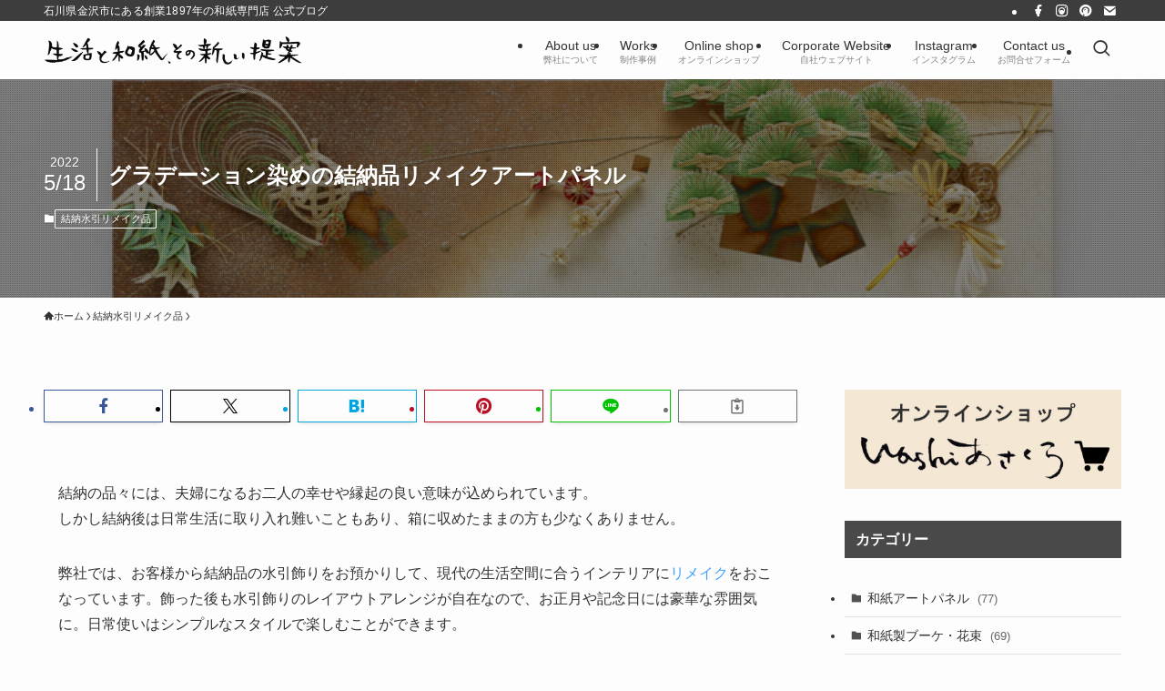

--- FILE ---
content_type: text/html; charset=utf-8
request_url: https://www.google.com/recaptcha/api2/anchor?ar=1&k=6LdrcvMjAAAAAOwynk6NyqotYI0BNpluhkelt8nm&co=aHR0cHM6Ly93YXNoaS1hcnQuanA6NDQz&hl=ja&v=PoyoqOPhxBO7pBk68S4YbpHZ&size=normal&anchor-ms=20000&execute-ms=30000&cb=lsphse8sq3nm
body_size: 49475
content:
<!DOCTYPE HTML><html dir="ltr" lang="ja"><head><meta http-equiv="Content-Type" content="text/html; charset=UTF-8">
<meta http-equiv="X-UA-Compatible" content="IE=edge">
<title>reCAPTCHA</title>
<style type="text/css">
/* cyrillic-ext */
@font-face {
  font-family: 'Roboto';
  font-style: normal;
  font-weight: 400;
  font-stretch: 100%;
  src: url(//fonts.gstatic.com/s/roboto/v48/KFO7CnqEu92Fr1ME7kSn66aGLdTylUAMa3GUBHMdazTgWw.woff2) format('woff2');
  unicode-range: U+0460-052F, U+1C80-1C8A, U+20B4, U+2DE0-2DFF, U+A640-A69F, U+FE2E-FE2F;
}
/* cyrillic */
@font-face {
  font-family: 'Roboto';
  font-style: normal;
  font-weight: 400;
  font-stretch: 100%;
  src: url(//fonts.gstatic.com/s/roboto/v48/KFO7CnqEu92Fr1ME7kSn66aGLdTylUAMa3iUBHMdazTgWw.woff2) format('woff2');
  unicode-range: U+0301, U+0400-045F, U+0490-0491, U+04B0-04B1, U+2116;
}
/* greek-ext */
@font-face {
  font-family: 'Roboto';
  font-style: normal;
  font-weight: 400;
  font-stretch: 100%;
  src: url(//fonts.gstatic.com/s/roboto/v48/KFO7CnqEu92Fr1ME7kSn66aGLdTylUAMa3CUBHMdazTgWw.woff2) format('woff2');
  unicode-range: U+1F00-1FFF;
}
/* greek */
@font-face {
  font-family: 'Roboto';
  font-style: normal;
  font-weight: 400;
  font-stretch: 100%;
  src: url(//fonts.gstatic.com/s/roboto/v48/KFO7CnqEu92Fr1ME7kSn66aGLdTylUAMa3-UBHMdazTgWw.woff2) format('woff2');
  unicode-range: U+0370-0377, U+037A-037F, U+0384-038A, U+038C, U+038E-03A1, U+03A3-03FF;
}
/* math */
@font-face {
  font-family: 'Roboto';
  font-style: normal;
  font-weight: 400;
  font-stretch: 100%;
  src: url(//fonts.gstatic.com/s/roboto/v48/KFO7CnqEu92Fr1ME7kSn66aGLdTylUAMawCUBHMdazTgWw.woff2) format('woff2');
  unicode-range: U+0302-0303, U+0305, U+0307-0308, U+0310, U+0312, U+0315, U+031A, U+0326-0327, U+032C, U+032F-0330, U+0332-0333, U+0338, U+033A, U+0346, U+034D, U+0391-03A1, U+03A3-03A9, U+03B1-03C9, U+03D1, U+03D5-03D6, U+03F0-03F1, U+03F4-03F5, U+2016-2017, U+2034-2038, U+203C, U+2040, U+2043, U+2047, U+2050, U+2057, U+205F, U+2070-2071, U+2074-208E, U+2090-209C, U+20D0-20DC, U+20E1, U+20E5-20EF, U+2100-2112, U+2114-2115, U+2117-2121, U+2123-214F, U+2190, U+2192, U+2194-21AE, U+21B0-21E5, U+21F1-21F2, U+21F4-2211, U+2213-2214, U+2216-22FF, U+2308-230B, U+2310, U+2319, U+231C-2321, U+2336-237A, U+237C, U+2395, U+239B-23B7, U+23D0, U+23DC-23E1, U+2474-2475, U+25AF, U+25B3, U+25B7, U+25BD, U+25C1, U+25CA, U+25CC, U+25FB, U+266D-266F, U+27C0-27FF, U+2900-2AFF, U+2B0E-2B11, U+2B30-2B4C, U+2BFE, U+3030, U+FF5B, U+FF5D, U+1D400-1D7FF, U+1EE00-1EEFF;
}
/* symbols */
@font-face {
  font-family: 'Roboto';
  font-style: normal;
  font-weight: 400;
  font-stretch: 100%;
  src: url(//fonts.gstatic.com/s/roboto/v48/KFO7CnqEu92Fr1ME7kSn66aGLdTylUAMaxKUBHMdazTgWw.woff2) format('woff2');
  unicode-range: U+0001-000C, U+000E-001F, U+007F-009F, U+20DD-20E0, U+20E2-20E4, U+2150-218F, U+2190, U+2192, U+2194-2199, U+21AF, U+21E6-21F0, U+21F3, U+2218-2219, U+2299, U+22C4-22C6, U+2300-243F, U+2440-244A, U+2460-24FF, U+25A0-27BF, U+2800-28FF, U+2921-2922, U+2981, U+29BF, U+29EB, U+2B00-2BFF, U+4DC0-4DFF, U+FFF9-FFFB, U+10140-1018E, U+10190-1019C, U+101A0, U+101D0-101FD, U+102E0-102FB, U+10E60-10E7E, U+1D2C0-1D2D3, U+1D2E0-1D37F, U+1F000-1F0FF, U+1F100-1F1AD, U+1F1E6-1F1FF, U+1F30D-1F30F, U+1F315, U+1F31C, U+1F31E, U+1F320-1F32C, U+1F336, U+1F378, U+1F37D, U+1F382, U+1F393-1F39F, U+1F3A7-1F3A8, U+1F3AC-1F3AF, U+1F3C2, U+1F3C4-1F3C6, U+1F3CA-1F3CE, U+1F3D4-1F3E0, U+1F3ED, U+1F3F1-1F3F3, U+1F3F5-1F3F7, U+1F408, U+1F415, U+1F41F, U+1F426, U+1F43F, U+1F441-1F442, U+1F444, U+1F446-1F449, U+1F44C-1F44E, U+1F453, U+1F46A, U+1F47D, U+1F4A3, U+1F4B0, U+1F4B3, U+1F4B9, U+1F4BB, U+1F4BF, U+1F4C8-1F4CB, U+1F4D6, U+1F4DA, U+1F4DF, U+1F4E3-1F4E6, U+1F4EA-1F4ED, U+1F4F7, U+1F4F9-1F4FB, U+1F4FD-1F4FE, U+1F503, U+1F507-1F50B, U+1F50D, U+1F512-1F513, U+1F53E-1F54A, U+1F54F-1F5FA, U+1F610, U+1F650-1F67F, U+1F687, U+1F68D, U+1F691, U+1F694, U+1F698, U+1F6AD, U+1F6B2, U+1F6B9-1F6BA, U+1F6BC, U+1F6C6-1F6CF, U+1F6D3-1F6D7, U+1F6E0-1F6EA, U+1F6F0-1F6F3, U+1F6F7-1F6FC, U+1F700-1F7FF, U+1F800-1F80B, U+1F810-1F847, U+1F850-1F859, U+1F860-1F887, U+1F890-1F8AD, U+1F8B0-1F8BB, U+1F8C0-1F8C1, U+1F900-1F90B, U+1F93B, U+1F946, U+1F984, U+1F996, U+1F9E9, U+1FA00-1FA6F, U+1FA70-1FA7C, U+1FA80-1FA89, U+1FA8F-1FAC6, U+1FACE-1FADC, U+1FADF-1FAE9, U+1FAF0-1FAF8, U+1FB00-1FBFF;
}
/* vietnamese */
@font-face {
  font-family: 'Roboto';
  font-style: normal;
  font-weight: 400;
  font-stretch: 100%;
  src: url(//fonts.gstatic.com/s/roboto/v48/KFO7CnqEu92Fr1ME7kSn66aGLdTylUAMa3OUBHMdazTgWw.woff2) format('woff2');
  unicode-range: U+0102-0103, U+0110-0111, U+0128-0129, U+0168-0169, U+01A0-01A1, U+01AF-01B0, U+0300-0301, U+0303-0304, U+0308-0309, U+0323, U+0329, U+1EA0-1EF9, U+20AB;
}
/* latin-ext */
@font-face {
  font-family: 'Roboto';
  font-style: normal;
  font-weight: 400;
  font-stretch: 100%;
  src: url(//fonts.gstatic.com/s/roboto/v48/KFO7CnqEu92Fr1ME7kSn66aGLdTylUAMa3KUBHMdazTgWw.woff2) format('woff2');
  unicode-range: U+0100-02BA, U+02BD-02C5, U+02C7-02CC, U+02CE-02D7, U+02DD-02FF, U+0304, U+0308, U+0329, U+1D00-1DBF, U+1E00-1E9F, U+1EF2-1EFF, U+2020, U+20A0-20AB, U+20AD-20C0, U+2113, U+2C60-2C7F, U+A720-A7FF;
}
/* latin */
@font-face {
  font-family: 'Roboto';
  font-style: normal;
  font-weight: 400;
  font-stretch: 100%;
  src: url(//fonts.gstatic.com/s/roboto/v48/KFO7CnqEu92Fr1ME7kSn66aGLdTylUAMa3yUBHMdazQ.woff2) format('woff2');
  unicode-range: U+0000-00FF, U+0131, U+0152-0153, U+02BB-02BC, U+02C6, U+02DA, U+02DC, U+0304, U+0308, U+0329, U+2000-206F, U+20AC, U+2122, U+2191, U+2193, U+2212, U+2215, U+FEFF, U+FFFD;
}
/* cyrillic-ext */
@font-face {
  font-family: 'Roboto';
  font-style: normal;
  font-weight: 500;
  font-stretch: 100%;
  src: url(//fonts.gstatic.com/s/roboto/v48/KFO7CnqEu92Fr1ME7kSn66aGLdTylUAMa3GUBHMdazTgWw.woff2) format('woff2');
  unicode-range: U+0460-052F, U+1C80-1C8A, U+20B4, U+2DE0-2DFF, U+A640-A69F, U+FE2E-FE2F;
}
/* cyrillic */
@font-face {
  font-family: 'Roboto';
  font-style: normal;
  font-weight: 500;
  font-stretch: 100%;
  src: url(//fonts.gstatic.com/s/roboto/v48/KFO7CnqEu92Fr1ME7kSn66aGLdTylUAMa3iUBHMdazTgWw.woff2) format('woff2');
  unicode-range: U+0301, U+0400-045F, U+0490-0491, U+04B0-04B1, U+2116;
}
/* greek-ext */
@font-face {
  font-family: 'Roboto';
  font-style: normal;
  font-weight: 500;
  font-stretch: 100%;
  src: url(//fonts.gstatic.com/s/roboto/v48/KFO7CnqEu92Fr1ME7kSn66aGLdTylUAMa3CUBHMdazTgWw.woff2) format('woff2');
  unicode-range: U+1F00-1FFF;
}
/* greek */
@font-face {
  font-family: 'Roboto';
  font-style: normal;
  font-weight: 500;
  font-stretch: 100%;
  src: url(//fonts.gstatic.com/s/roboto/v48/KFO7CnqEu92Fr1ME7kSn66aGLdTylUAMa3-UBHMdazTgWw.woff2) format('woff2');
  unicode-range: U+0370-0377, U+037A-037F, U+0384-038A, U+038C, U+038E-03A1, U+03A3-03FF;
}
/* math */
@font-face {
  font-family: 'Roboto';
  font-style: normal;
  font-weight: 500;
  font-stretch: 100%;
  src: url(//fonts.gstatic.com/s/roboto/v48/KFO7CnqEu92Fr1ME7kSn66aGLdTylUAMawCUBHMdazTgWw.woff2) format('woff2');
  unicode-range: U+0302-0303, U+0305, U+0307-0308, U+0310, U+0312, U+0315, U+031A, U+0326-0327, U+032C, U+032F-0330, U+0332-0333, U+0338, U+033A, U+0346, U+034D, U+0391-03A1, U+03A3-03A9, U+03B1-03C9, U+03D1, U+03D5-03D6, U+03F0-03F1, U+03F4-03F5, U+2016-2017, U+2034-2038, U+203C, U+2040, U+2043, U+2047, U+2050, U+2057, U+205F, U+2070-2071, U+2074-208E, U+2090-209C, U+20D0-20DC, U+20E1, U+20E5-20EF, U+2100-2112, U+2114-2115, U+2117-2121, U+2123-214F, U+2190, U+2192, U+2194-21AE, U+21B0-21E5, U+21F1-21F2, U+21F4-2211, U+2213-2214, U+2216-22FF, U+2308-230B, U+2310, U+2319, U+231C-2321, U+2336-237A, U+237C, U+2395, U+239B-23B7, U+23D0, U+23DC-23E1, U+2474-2475, U+25AF, U+25B3, U+25B7, U+25BD, U+25C1, U+25CA, U+25CC, U+25FB, U+266D-266F, U+27C0-27FF, U+2900-2AFF, U+2B0E-2B11, U+2B30-2B4C, U+2BFE, U+3030, U+FF5B, U+FF5D, U+1D400-1D7FF, U+1EE00-1EEFF;
}
/* symbols */
@font-face {
  font-family: 'Roboto';
  font-style: normal;
  font-weight: 500;
  font-stretch: 100%;
  src: url(//fonts.gstatic.com/s/roboto/v48/KFO7CnqEu92Fr1ME7kSn66aGLdTylUAMaxKUBHMdazTgWw.woff2) format('woff2');
  unicode-range: U+0001-000C, U+000E-001F, U+007F-009F, U+20DD-20E0, U+20E2-20E4, U+2150-218F, U+2190, U+2192, U+2194-2199, U+21AF, U+21E6-21F0, U+21F3, U+2218-2219, U+2299, U+22C4-22C6, U+2300-243F, U+2440-244A, U+2460-24FF, U+25A0-27BF, U+2800-28FF, U+2921-2922, U+2981, U+29BF, U+29EB, U+2B00-2BFF, U+4DC0-4DFF, U+FFF9-FFFB, U+10140-1018E, U+10190-1019C, U+101A0, U+101D0-101FD, U+102E0-102FB, U+10E60-10E7E, U+1D2C0-1D2D3, U+1D2E0-1D37F, U+1F000-1F0FF, U+1F100-1F1AD, U+1F1E6-1F1FF, U+1F30D-1F30F, U+1F315, U+1F31C, U+1F31E, U+1F320-1F32C, U+1F336, U+1F378, U+1F37D, U+1F382, U+1F393-1F39F, U+1F3A7-1F3A8, U+1F3AC-1F3AF, U+1F3C2, U+1F3C4-1F3C6, U+1F3CA-1F3CE, U+1F3D4-1F3E0, U+1F3ED, U+1F3F1-1F3F3, U+1F3F5-1F3F7, U+1F408, U+1F415, U+1F41F, U+1F426, U+1F43F, U+1F441-1F442, U+1F444, U+1F446-1F449, U+1F44C-1F44E, U+1F453, U+1F46A, U+1F47D, U+1F4A3, U+1F4B0, U+1F4B3, U+1F4B9, U+1F4BB, U+1F4BF, U+1F4C8-1F4CB, U+1F4D6, U+1F4DA, U+1F4DF, U+1F4E3-1F4E6, U+1F4EA-1F4ED, U+1F4F7, U+1F4F9-1F4FB, U+1F4FD-1F4FE, U+1F503, U+1F507-1F50B, U+1F50D, U+1F512-1F513, U+1F53E-1F54A, U+1F54F-1F5FA, U+1F610, U+1F650-1F67F, U+1F687, U+1F68D, U+1F691, U+1F694, U+1F698, U+1F6AD, U+1F6B2, U+1F6B9-1F6BA, U+1F6BC, U+1F6C6-1F6CF, U+1F6D3-1F6D7, U+1F6E0-1F6EA, U+1F6F0-1F6F3, U+1F6F7-1F6FC, U+1F700-1F7FF, U+1F800-1F80B, U+1F810-1F847, U+1F850-1F859, U+1F860-1F887, U+1F890-1F8AD, U+1F8B0-1F8BB, U+1F8C0-1F8C1, U+1F900-1F90B, U+1F93B, U+1F946, U+1F984, U+1F996, U+1F9E9, U+1FA00-1FA6F, U+1FA70-1FA7C, U+1FA80-1FA89, U+1FA8F-1FAC6, U+1FACE-1FADC, U+1FADF-1FAE9, U+1FAF0-1FAF8, U+1FB00-1FBFF;
}
/* vietnamese */
@font-face {
  font-family: 'Roboto';
  font-style: normal;
  font-weight: 500;
  font-stretch: 100%;
  src: url(//fonts.gstatic.com/s/roboto/v48/KFO7CnqEu92Fr1ME7kSn66aGLdTylUAMa3OUBHMdazTgWw.woff2) format('woff2');
  unicode-range: U+0102-0103, U+0110-0111, U+0128-0129, U+0168-0169, U+01A0-01A1, U+01AF-01B0, U+0300-0301, U+0303-0304, U+0308-0309, U+0323, U+0329, U+1EA0-1EF9, U+20AB;
}
/* latin-ext */
@font-face {
  font-family: 'Roboto';
  font-style: normal;
  font-weight: 500;
  font-stretch: 100%;
  src: url(//fonts.gstatic.com/s/roboto/v48/KFO7CnqEu92Fr1ME7kSn66aGLdTylUAMa3KUBHMdazTgWw.woff2) format('woff2');
  unicode-range: U+0100-02BA, U+02BD-02C5, U+02C7-02CC, U+02CE-02D7, U+02DD-02FF, U+0304, U+0308, U+0329, U+1D00-1DBF, U+1E00-1E9F, U+1EF2-1EFF, U+2020, U+20A0-20AB, U+20AD-20C0, U+2113, U+2C60-2C7F, U+A720-A7FF;
}
/* latin */
@font-face {
  font-family: 'Roboto';
  font-style: normal;
  font-weight: 500;
  font-stretch: 100%;
  src: url(//fonts.gstatic.com/s/roboto/v48/KFO7CnqEu92Fr1ME7kSn66aGLdTylUAMa3yUBHMdazQ.woff2) format('woff2');
  unicode-range: U+0000-00FF, U+0131, U+0152-0153, U+02BB-02BC, U+02C6, U+02DA, U+02DC, U+0304, U+0308, U+0329, U+2000-206F, U+20AC, U+2122, U+2191, U+2193, U+2212, U+2215, U+FEFF, U+FFFD;
}
/* cyrillic-ext */
@font-face {
  font-family: 'Roboto';
  font-style: normal;
  font-weight: 900;
  font-stretch: 100%;
  src: url(//fonts.gstatic.com/s/roboto/v48/KFO7CnqEu92Fr1ME7kSn66aGLdTylUAMa3GUBHMdazTgWw.woff2) format('woff2');
  unicode-range: U+0460-052F, U+1C80-1C8A, U+20B4, U+2DE0-2DFF, U+A640-A69F, U+FE2E-FE2F;
}
/* cyrillic */
@font-face {
  font-family: 'Roboto';
  font-style: normal;
  font-weight: 900;
  font-stretch: 100%;
  src: url(//fonts.gstatic.com/s/roboto/v48/KFO7CnqEu92Fr1ME7kSn66aGLdTylUAMa3iUBHMdazTgWw.woff2) format('woff2');
  unicode-range: U+0301, U+0400-045F, U+0490-0491, U+04B0-04B1, U+2116;
}
/* greek-ext */
@font-face {
  font-family: 'Roboto';
  font-style: normal;
  font-weight: 900;
  font-stretch: 100%;
  src: url(//fonts.gstatic.com/s/roboto/v48/KFO7CnqEu92Fr1ME7kSn66aGLdTylUAMa3CUBHMdazTgWw.woff2) format('woff2');
  unicode-range: U+1F00-1FFF;
}
/* greek */
@font-face {
  font-family: 'Roboto';
  font-style: normal;
  font-weight: 900;
  font-stretch: 100%;
  src: url(//fonts.gstatic.com/s/roboto/v48/KFO7CnqEu92Fr1ME7kSn66aGLdTylUAMa3-UBHMdazTgWw.woff2) format('woff2');
  unicode-range: U+0370-0377, U+037A-037F, U+0384-038A, U+038C, U+038E-03A1, U+03A3-03FF;
}
/* math */
@font-face {
  font-family: 'Roboto';
  font-style: normal;
  font-weight: 900;
  font-stretch: 100%;
  src: url(//fonts.gstatic.com/s/roboto/v48/KFO7CnqEu92Fr1ME7kSn66aGLdTylUAMawCUBHMdazTgWw.woff2) format('woff2');
  unicode-range: U+0302-0303, U+0305, U+0307-0308, U+0310, U+0312, U+0315, U+031A, U+0326-0327, U+032C, U+032F-0330, U+0332-0333, U+0338, U+033A, U+0346, U+034D, U+0391-03A1, U+03A3-03A9, U+03B1-03C9, U+03D1, U+03D5-03D6, U+03F0-03F1, U+03F4-03F5, U+2016-2017, U+2034-2038, U+203C, U+2040, U+2043, U+2047, U+2050, U+2057, U+205F, U+2070-2071, U+2074-208E, U+2090-209C, U+20D0-20DC, U+20E1, U+20E5-20EF, U+2100-2112, U+2114-2115, U+2117-2121, U+2123-214F, U+2190, U+2192, U+2194-21AE, U+21B0-21E5, U+21F1-21F2, U+21F4-2211, U+2213-2214, U+2216-22FF, U+2308-230B, U+2310, U+2319, U+231C-2321, U+2336-237A, U+237C, U+2395, U+239B-23B7, U+23D0, U+23DC-23E1, U+2474-2475, U+25AF, U+25B3, U+25B7, U+25BD, U+25C1, U+25CA, U+25CC, U+25FB, U+266D-266F, U+27C0-27FF, U+2900-2AFF, U+2B0E-2B11, U+2B30-2B4C, U+2BFE, U+3030, U+FF5B, U+FF5D, U+1D400-1D7FF, U+1EE00-1EEFF;
}
/* symbols */
@font-face {
  font-family: 'Roboto';
  font-style: normal;
  font-weight: 900;
  font-stretch: 100%;
  src: url(//fonts.gstatic.com/s/roboto/v48/KFO7CnqEu92Fr1ME7kSn66aGLdTylUAMaxKUBHMdazTgWw.woff2) format('woff2');
  unicode-range: U+0001-000C, U+000E-001F, U+007F-009F, U+20DD-20E0, U+20E2-20E4, U+2150-218F, U+2190, U+2192, U+2194-2199, U+21AF, U+21E6-21F0, U+21F3, U+2218-2219, U+2299, U+22C4-22C6, U+2300-243F, U+2440-244A, U+2460-24FF, U+25A0-27BF, U+2800-28FF, U+2921-2922, U+2981, U+29BF, U+29EB, U+2B00-2BFF, U+4DC0-4DFF, U+FFF9-FFFB, U+10140-1018E, U+10190-1019C, U+101A0, U+101D0-101FD, U+102E0-102FB, U+10E60-10E7E, U+1D2C0-1D2D3, U+1D2E0-1D37F, U+1F000-1F0FF, U+1F100-1F1AD, U+1F1E6-1F1FF, U+1F30D-1F30F, U+1F315, U+1F31C, U+1F31E, U+1F320-1F32C, U+1F336, U+1F378, U+1F37D, U+1F382, U+1F393-1F39F, U+1F3A7-1F3A8, U+1F3AC-1F3AF, U+1F3C2, U+1F3C4-1F3C6, U+1F3CA-1F3CE, U+1F3D4-1F3E0, U+1F3ED, U+1F3F1-1F3F3, U+1F3F5-1F3F7, U+1F408, U+1F415, U+1F41F, U+1F426, U+1F43F, U+1F441-1F442, U+1F444, U+1F446-1F449, U+1F44C-1F44E, U+1F453, U+1F46A, U+1F47D, U+1F4A3, U+1F4B0, U+1F4B3, U+1F4B9, U+1F4BB, U+1F4BF, U+1F4C8-1F4CB, U+1F4D6, U+1F4DA, U+1F4DF, U+1F4E3-1F4E6, U+1F4EA-1F4ED, U+1F4F7, U+1F4F9-1F4FB, U+1F4FD-1F4FE, U+1F503, U+1F507-1F50B, U+1F50D, U+1F512-1F513, U+1F53E-1F54A, U+1F54F-1F5FA, U+1F610, U+1F650-1F67F, U+1F687, U+1F68D, U+1F691, U+1F694, U+1F698, U+1F6AD, U+1F6B2, U+1F6B9-1F6BA, U+1F6BC, U+1F6C6-1F6CF, U+1F6D3-1F6D7, U+1F6E0-1F6EA, U+1F6F0-1F6F3, U+1F6F7-1F6FC, U+1F700-1F7FF, U+1F800-1F80B, U+1F810-1F847, U+1F850-1F859, U+1F860-1F887, U+1F890-1F8AD, U+1F8B0-1F8BB, U+1F8C0-1F8C1, U+1F900-1F90B, U+1F93B, U+1F946, U+1F984, U+1F996, U+1F9E9, U+1FA00-1FA6F, U+1FA70-1FA7C, U+1FA80-1FA89, U+1FA8F-1FAC6, U+1FACE-1FADC, U+1FADF-1FAE9, U+1FAF0-1FAF8, U+1FB00-1FBFF;
}
/* vietnamese */
@font-face {
  font-family: 'Roboto';
  font-style: normal;
  font-weight: 900;
  font-stretch: 100%;
  src: url(//fonts.gstatic.com/s/roboto/v48/KFO7CnqEu92Fr1ME7kSn66aGLdTylUAMa3OUBHMdazTgWw.woff2) format('woff2');
  unicode-range: U+0102-0103, U+0110-0111, U+0128-0129, U+0168-0169, U+01A0-01A1, U+01AF-01B0, U+0300-0301, U+0303-0304, U+0308-0309, U+0323, U+0329, U+1EA0-1EF9, U+20AB;
}
/* latin-ext */
@font-face {
  font-family: 'Roboto';
  font-style: normal;
  font-weight: 900;
  font-stretch: 100%;
  src: url(//fonts.gstatic.com/s/roboto/v48/KFO7CnqEu92Fr1ME7kSn66aGLdTylUAMa3KUBHMdazTgWw.woff2) format('woff2');
  unicode-range: U+0100-02BA, U+02BD-02C5, U+02C7-02CC, U+02CE-02D7, U+02DD-02FF, U+0304, U+0308, U+0329, U+1D00-1DBF, U+1E00-1E9F, U+1EF2-1EFF, U+2020, U+20A0-20AB, U+20AD-20C0, U+2113, U+2C60-2C7F, U+A720-A7FF;
}
/* latin */
@font-face {
  font-family: 'Roboto';
  font-style: normal;
  font-weight: 900;
  font-stretch: 100%;
  src: url(//fonts.gstatic.com/s/roboto/v48/KFO7CnqEu92Fr1ME7kSn66aGLdTylUAMa3yUBHMdazQ.woff2) format('woff2');
  unicode-range: U+0000-00FF, U+0131, U+0152-0153, U+02BB-02BC, U+02C6, U+02DA, U+02DC, U+0304, U+0308, U+0329, U+2000-206F, U+20AC, U+2122, U+2191, U+2193, U+2212, U+2215, U+FEFF, U+FFFD;
}

</style>
<link rel="stylesheet" type="text/css" href="https://www.gstatic.com/recaptcha/releases/PoyoqOPhxBO7pBk68S4YbpHZ/styles__ltr.css">
<script nonce="29wvzVJUTV4qYoEq94eSHw" type="text/javascript">window['__recaptcha_api'] = 'https://www.google.com/recaptcha/api2/';</script>
<script type="text/javascript" src="https://www.gstatic.com/recaptcha/releases/PoyoqOPhxBO7pBk68S4YbpHZ/recaptcha__ja.js" nonce="29wvzVJUTV4qYoEq94eSHw">
      
    </script></head>
<body><div id="rc-anchor-alert" class="rc-anchor-alert"></div>
<input type="hidden" id="recaptcha-token" value="[base64]">
<script type="text/javascript" nonce="29wvzVJUTV4qYoEq94eSHw">
      recaptcha.anchor.Main.init("[\x22ainput\x22,[\x22bgdata\x22,\x22\x22,\[base64]/[base64]/UltIKytdPWE6KGE8MjA0OD9SW0grK109YT4+NnwxOTI6KChhJjY0NTEyKT09NTUyOTYmJnErMTxoLmxlbmd0aCYmKGguY2hhckNvZGVBdChxKzEpJjY0NTEyKT09NTYzMjA/[base64]/MjU1OlI/[base64]/[base64]/[base64]/[base64]/[base64]/[base64]/[base64]/[base64]/[base64]/[base64]\x22,\[base64]\x22,\[base64]/DlMKRLHAPw5fCnsOUw5kOXg9dUFXClTJBw4TCnMKPbmzClnV/FwrDtWzDkMKdMSVYKVjDp1Bsw7w0wrzCmsONwpjDuWTDrcK8JMOnw7TCtyA/wr/CkF7DuVAeaEnDsS9VwrMWLcOdw70gw6VGwqgtw6s4w65GKMKzw7waw7LDkyUzMRLCi8KWdMOSPcOPw6kZJcO7aj/Cv1UUwrfCjjvDllZ9wqcVw58VDCAdEwzDpzTDmsOYEsO6QxfDn8Kyw5VjDhJIw7PCtsKfRSzDqxlgw7rDqMKywovCgsKSfcKTc3p5WQZhwrgcwrJtw7RpwobCnEjDo1nDsghtw4/[base64]/CownDjsO1HTbDkX9Tw6bCog7DtDvDocOpKWbDjWbCiMOuYms5wokMw704TMOgU3x+w4nCvFzCtMKvPHTCtH/CgRNywpzClm/Co8OVw53ChhJpfMKefcKCw5JMYMKZw6c5ecK6woHCnylUUwYXLl/DkDhOwpQ7TXcwUTMRw54Owp/Dgk9KDcOrRj3DpQjCi3rDg8KnV8Kaw453AhsuwpErfnkTVMOZf0Y0wrfDgQV9wpdHYsKVFAcGCcOow5HDpMOOwrfDqsO4UsOzwrotRcK+w7vDkMKxwrHDtWwlfDDDhhcEwrXCuHnDjBoCwpoLGsOKwpvDtcOqw6LCpcO3IVfDigcVw4/DkMOEAcOAw5I2w57DqV7DpgvDqF7CqXVuS8O3Yi7DvwhFw7/[base64]/DiMORwp/CssOfGX/Cm8KmwoPCkWXDikDDjcOecQYgdsKEwppww6LDmmvDqcOeIcKHeSXDkmzDqsK5O8OtBHBRw4AbWsKSwrspMMORXREgwoPCvMOhwplkwoImdVDDi3sZwo7CkMKxwpXDvsKuwoF7RjjCnMK6BUgOwrvCl8KQLDAVNMOVw4DCnCnDpsO9dkEqwpLClMKGFcOkV37DnsORw4/Dv8Kuw5LDolZLw49OaDxrw6lgfm8QOVPDhcObFXnCtkHDnFXDpsOpLWHCoMKNIx3Ci3fCpFF+PcKQw7fCk1PCq2YJKXbDmHnDmcKpwpUCLhclbcOJcMKnwq3DpsOFeirDrDTDscOUG8OmwpvDqcKfW0TDtFjDowdBwp/CncOELMOGSwJ4UUvCl8KbF8OxAcKiC1LCgcKudsOjWz3DrH/Dn8OXKMKIwp5rwqHCvsO7w5HDhgo8BHHDnUcQwoXDqMOkY8KFwqHDhS7Cl8K4w6/DtcKpL2/CjsOLP1hhw5wILmLCkcOiw4/[base64]/DhsKcw6bCgsKaVMKJw7XDnsK/[base64]/DgMOgw6HCrnfCiMKaRsKrfsKSwqlnwrcHw7rDnB7ClnTCgcKJw79IfmFbLMKjwrrDsmTDlcKyIjvDl2sQwrPCmsO/[base64]/DkTgeXMK5wp0aw6tsH8KUwpc8QsKaw5HCi19sNA7CrjgfQV9mw4TCilvCvMKfw6vDl1cOH8KvbSTCjn7DqSTDpC/Dmz3Dv8KJw6fDmCFZwoI5McOqwo/CjFbCscOeQsOKw4rDqQQWTHTDocOwwpnDvWcmHlHDrcKPV8K0w7Nsw5nDlMKtAAjCjzvCo0XDu8KDwrLDpFczUMOKEMOPD8KBw5AKwpzCizXDlcOkw5U/VMKES8K4R8K8d8KXw6Jfw4F0wp51X8K9wo7DssKAw7F6wqvDoMOdw4UBwowAwpMiw4zClVkTwpoUw4nDr8KWwoPChz7CsWDCrg7DgUDCrMOKwoXDtMK6wppaOgYRK3dEa1/CrgDDjMOUw6PDjMKFW8Klw4NHHwDCum0BYiPDhXBIZcO4McKKIjzCiHHCryXCnGjDqxXCuMO3JzxqwrfDhMOpIH3ChcK1acO1wrFnwrnDicOiwqvCsMOcw6/Dv8OlGsK6WmPDmMK1Zlo4w4PDiQfCiMKDAsOlwqFXwq/[base64]/DrcOFGMOgAcKxwqHCmcK9aHBMNgDClFbCo8KPSMOgasKPBhfDsMKPGsKoZcK5BcK4wr/[base64]/Dt8KkKsO2w6d3XsKPZGERwr1iw4RkPMKBBMKRfcOGRF5KwpfCocOmYkAKQUxUHHhXamjDr3MpJMOmesO4wonDs8K6Yj5LfsOHHT4CbsKTw7nDiihPwoNxVhTCsGtadTvDr8OFw4PCpsKLPA3CnlJ7OD7CrnjDmsKcY23DmFEdwq/Cq8KCw6DDmD7DuUcmw77CksOawoxmw7nDm8O4IsOCKMKMwp/CssOUNTUsAhrDnMOjA8OSw5cvPcKXe0XDtMOjFcKCAhbDhGTCqMOcw7rCk0/CjcKxFsONw7vCpWMICSnCsXAbwozDrsKhTcOFR8K5EMKrwqTDm17Ck8O4wpfCjsK0I09fw4vCpcOiwqTCjV4MY8O3wqvCkT1Rw6bDicKfw6DDn8OBwoPDnMOgQ8OpwqXCjzbDqljDkDgHw5NewqLCqR0fwrfDqcOQw7bDjwgQLTkiXcOsFMKqFsOKRcK9CBNzwod/w6M2wp9nNlbDlRw/HMKPJcK4w7YzwqnCq8KXZlDDphEiw5tHwpPCllNiwq5gwqxFOUbDkgZCJ1p3wojDm8OHD8KQMlbDrcKMwrNPw7/DsMOGBMKMwrR1w5gWIm0Vw5d8FU3DvyrCuDzCl1/DqyLDlRBqw6fCgzTDuMOCw7fCtyXCrsO/Mgd3wqZyw4wnwrfDtMOefxdlwp4cwqlec8KyW8OWXcOtfENoUcOobTbDlsOMTsKqagZmwpDDnsOUwpvDvMK9Q2oDw5hNBxrDt3TDqMOWDcKRwp/Dmy7DvcKXw6p4w5oZwolgwoFgw6vCoglRw4MxdRBUwofDpcKKw6XCusK9wrzDk8KHwpo3aX9mYcKDw60xQBFpWBRjNXrDtMKNwpQCIMK5w5EQRMKbRUHCvh7Dt8KtwprDuUEkw7rCvRJUO8KXw5bClHIgGMOHJ1jDnMKow5vDr8KXNMO/e8OswoXCvQHDrTlICDHCrsKYNcKtwqrCohfClMOlw4hrw4DCjWDCmlfCtMOvecO3w7EWQ8KRw4jDnMOVwpFXw6zDiTXClhxuFzsrCiQtQcOjXkXCoRjDsMOQwp7DicOlw7UOw7fDqQRhwqFEwqHDgcKldhkfOsKkPsO0UsORw7vDvcOCw73Cm1/CkRE/MMOjFcKkd8KfE8K1w6/DvXUOwpzDkWF7wqE2w68iw73DrMKyw7rDr2HCrUXDvsO/[base64]/DnkHClXt8Ol0yGMOCw5NSIsK2HjTDu8OpwpDDqMOpYsOWesKLwp/DvTzCh8OsW2sOw4PDmT/DvsK3M8OePMOmw47DqsODP8KMw6bCgcOJNsOQwrfCm8KcwqLChcOZZQtPw5LDjyTDusK9w4JYcsKBw4xPIMO7OcOHThbClMKxGMK2RsKswpgIGMOVwpHChDElw48pXWwMNMO8eQ7CjmUXB8O7SsOJw7jDgxbDgUvDlXlDw7/[base64]/JMO0wrvDmCdMw77Co8O6cjg5IMKjWMOswpPCosOwaULCtsKDwp4wwoNzexjCt8KWbw/CiFRiw7jCvsKvdcKbwrDCnGQew4fDqsKhBMOaN8Owwp80M0bCkwgQX0hcwofCqCQFE8KYw6fCrAPDo8O+woEfFybClm/CgsO5wpBDMVtpwpJgTGXCoDnCm8OLaA44wqTDoTojQhskTVogZzXDtxlJw6k/w5JtA8KHw7BYdcOFZMKPwqFJw7R0USV6w5LDm2Z8w69cXsOhw58hw5rDuHrDpG4fV8KuwoFuwrRjA8Kyw6XDqnXDhjTDpcKYw4HDjnlURRdCwrXDiSg7w6/ChDLCjE/DkGsHwqNSWcKWw5sHwr9aw7wmOsKcw4jChsKyw59ZcGrCjcOvBwM7A8KZfcO5MkXDjsOFMMOJKnBzcsKyHT/CvcO9w5/[base64]/DsRN3w73CkR9Hw5rCncKvWQppBAnDnGfDiDAVQhljw7VGwrIkCsOFw6zCg8KDd1EMwqtxRQjCscOpwqp2wotkwp3CoV7ChsKrAzjCiSR+d8OYeBrCmiRAfMKJw7c3FTpOBcO5wqQSfcKnI8OoQycHVw3ChMOBZcOrVH/ClcKAETjCmyjCrRYnwrPDmk1cEcO8wp/DvyMaOm4aw4/DgcOMPRU8M8O7EMKIw7zDvHPDkMONaMOSw410wpTCocK+w6nCogfDl3nCpMOxw4/ColDCmWHCqMKww6IGw41PwpZnXT02w63DtMKXw48MwpvCisKUVMOswoRUC8Oaw70PPHDCvWUiw7ZHw7Eww5Q+wp7ClcO2PWPDtVTDuw/ChS3DmMOBwqLCqMOLWMO0I8OOenZYw5kow77CtWDDgMOpFcO7w7t+w6zDnQ5JCz/DlhvCjCQowojDuip+JxHDvsKCck5Jw6ZfRsOaAW3Cnmd8dsOtwokPw7nDu8KCcxrDlMKlw45GDcOAYl/DmB86wrxEw555JUYfw6TDlsOxwo8nPD08CB3ClsOnLcOxZMKgw7NVK3pcwpxbwqvCmFl9wrfDiMKebsKLLcKMBsOaWXzChzdqc0jCv8KzwolbQcOnw6bDlsOiZV3CmXvDq8OYCMO+wpUxw4HDscO/wq/DtsOMYMOHwrPDonQFTMKMworCncO4b3TCiUJ6BMO+FjFZw5LDgMKTRHrDpCk8d8OPw7ktaXB2WCvDk8K8w49tQcO5DVzCsCLDsMKlw41ZwqwlwpvDpVzCsU4rw6XCu8KzwqcUUsKMTsOwLinCtcKDYFQRwqB+IVdjQ0/ChsOnwqQmalQEEMKtw7XCq1LDicKZw6x/w4sZw7TDi8KXGEw0RsKwEDvCoy3DtsOPw6p+GmbCtcOZb1PDpcKzw442w6lVwqtLGH/DksOCL8OXe8KEeDR3wr/[base64]/wq8HYsKlw5nCksOlwpsJwovDtsK8dC5Cwrt1dcKwIn9nwrF7w4LDuHoDaXPCpWrCj8K3w7pQXcO5wp03wqNYw4XDlMOeJ09awqvCmEc8VcKSGcKMMcKuwpvCpHIqfcK8wo/CscO+B1RRw53DssOWwphFaMKUw4TCsD4DaHvDvR3DlsOHw5MWw7nDnMKCwpnDnhbDqBjCiyXDosO8woRJw4lHXMKewoxFTSI0a8KlJm5rJMKHwpBuw5XCgw7DnV/Dk2rDgcKFwo7CuiDDl8KCwqfDnkTDnMO1w5PCu34Sw7cHw5slw7EscFoxOsKxwrA1w77DucK9w6zDq8KjPATCp8KyOyIuAsOqf8KFVMKSw6F2KMK7woQRID/[base64]/[base64]/DjsOowqE+wqzCjAQEMRdUwqfCjXMuLghpAhPCksODw7U/wpQ8wpcuHMOUOcOgwoRewq8vWCLDvcOmw79tw4bCtgs/[base64]/DlsO7W3InwozDnsKcCF/[base64]/Ct8KDwpZxw58XasK+wrHDvMO5LcKMQsO5w7HDk0Mmw6hTVDlswpI2wpwswpkoDAI+wqrCtgY5VMKqwqdow4rDkTXCsTFPU0LDhEnCusO5wr1twqHCjRLDvcOfwpfClsOOSnwDw7PChMOaU8Ohw6XDhhDCiVHDkMKWwpHDmMKJNkLDgE3CmE/DqsKKBsO5Un5DZXc8wqXCgzlqw47Ds8KPY8OOw6LDmBB6w4B1I8KmwrQiPi0KIwjCoGbCtX5uXsOJw6lnacO0woQwQxfCk3ZWw6vDqsKOPcK3fsK/EMOHwr/Cr8KYw6NXwr5ObMOyc0fDhkxvw7bDmj/DtT4Lw4MCL8KtwpJnwp7DvsOnwqAAThgRwrfCnMODbi/[base64]/w4zCjsKXHkPCtsKow6Y3w77CkMK5LsOVUF/DvH3DnCXDo1PCtwLDuXtLwrcVwpjDtcO6w6wvwqoiN8KYCDYBw5zCr8O2wqHDtWxTw4smw4LCsMOVwp1/bwfCn8KSUsOtwoEiw7TCrsKKJ8KzPVNHw6JCfVUVw7zDk3HDviLCoMK7w4MwCFXDucK1IsOrwqZIFVfDl8KTOsKiw7PCvMOzXMKlPh8wV8OiCGwXwq3Cg8KXF8OPw4YnI8KpFUF/FgBWwqFZWsK6w7jDjGPChiLCuVkEwr/DpMOmw6DCosOve8KIWB0twrsgw747JcKbw7dVDQFRw5lVS2obF8Oow53CrsOvcMKPwrrDrRHDrinCkSXClB1lUsKsw7MQwrYyw6AvwoBBwq3CvQ/[base64]/CucKOw44qVMKGZcO2X3bDncOJw5JkV8KaKRtXb8OeLSnDuiQSwrsPOcO1QsOzwp5Mbw4TQMOJOwDDiAZMXDLCsgXCvT5lW8Ojw7/[base64]/[base64]/CkcOiAsO3w6RCIMOtCcKDRCNywoDCnsK+MMKGCcKTU8OpVcKDRsOoR2cNBsOcwq8Lwq7DnsOFw553fQXCuMOlwpjCsQt6SwoMwrDCtVwFw4fDr1TDnMKkwogPWDrDpsKzIwbCu8OAW2LDkA/DgAAwLsK7w6jCpcKjwotXcsO5V8Kjw44zw77Chk1jQ8O3S8ObdAkRw5HDiXgXwoMxVcODb8OaIRLDvBd0TsOMwoXCnmnCvMOhecKJVE8pWnoZw55CDgDCrDgGw77Drz/[base64]/[base64]/Dt2FfURzDj8Oww6F0WcKOIcKfwqx3wokUwo44C2pzw7TDiMO7w7TDiVJ7w4PDrmEXbBZMDsO9wrDChUbChw40wpbDihUaSUJ7WcOmC1TCgcKdwp7DrsKOaVnDnBpFPsKswqwAcU/CrMKPwqBVKU8zUsOYw4XDnQjDhsO6wqVWcBrCm0xZw6NMwqJ5BMOoMTTDuEbCq8Oewr84w4hQGRbDrMKDZm/DtMOpw7nCksO+QitnFMOQwq7DjD0Nd1Ecw5EUA3TDq3/Cn3kHXcO8wqA1w7jCpUPCtVrCvSLCiXbCkg/Dj8KFU8K0SyUYwoorPS4jw6Y4w78BI8KkHCtzRnU6ODUlw7TCvW/Dk1XCvcKEwqIRwqUpwq/DjMKbw6cvb8Oew4XCuMOBECLDmkjCsMKewpYJwoM3w7AKDmDCi25ow6QVaQbCssO3GsO/[base64]/CscO3DMKDWcKJSCvDgcOxC8KTw4rChMOSKcOewpfCvgHDll/DowLDqhdnIcKYRMO9fRvCgsOZKHhYw4TCq2bDjWEQw5/Cu8KxwpYhwqjCsMOZE8KUPMKXJsOAwqY0OjzChHZGfl/CtcO8dBQLBMKYwqYCwqo/d8OQw7Flw5QPwpNjW8KlO8KAwrlJRChGw75QwpzCrcOxWcKgbVnCisKQwod2w5DDlsKde8OWw4/CocOAwpwnw63Co8OGR0DDgG1wwojDq8OJJE5/[base64]/Cr8OpwrXDmMOiTUp2GF7Cr0EZXhteC8OPw67CqjJhLU9wEi/DusKwc8OoY8OBM8KGIsOxwpVhKxfDpcOOAFbDkcK2w54kGcOuw6VQw6DCp0dFwprDqmYqMMOKc8O1XsO2Xn/CkSDDpHRTwq3CujTCkFcEI3TDk8O5H8OuUx7DskdFbMK4woJtKx/Cji1Sw40Sw67CmcOvwqp5RUfCgBzCohUPw6nCkSt9wrvDrWlGwrfDg0lLw4DCoSUlwq5Uw4JbwqFIw7FVw7BiNMKiwp/CvG7Co8OEYMKve8KTw7/ChCkhCg01d8OAw4HDhMKNE8K4wrphwpsGKAJdw5vDh2YZw6PClyhqw43Ct3kFw4EYw7zDpxsDwqhaw5nCg8KFLULCjQIMbMKmUsOIwprCi8OSNTUkZsKiw4LCoj/ClsKNw63DrcONQcKeLXcEHiosw5DChFI7w7HDv8Kgw5tUwrEvw7vCiXjCrsKUU8KgwoV2TRMtJMOLwrMuw6jCpMKgwoxHKsKdQcO7Yk7DlsKRw67Dvk3CusKPVMOuZ8OQI2xlQ0Uqwr5Sw6NIw5HCvzzCpQMkJMOtaCrDg1YKR8OCw5rChWFSwqPDlBJzdRXClG/Do2lHw45tS8ONczcvw7kcL0pIwoLCqk/DvsOOw5oIHsO1I8KCGsK/w5pnWcKbw4jDosOiXcKCw6vCusK1H0bCnsKrw7kmOjzCvDDDgAICEsOkalQ5w5DDomLCkMOdPUDCpWBUwotlwpDCvsKEwr/Cv8K+dDnCp1rCpcKAw4TCscOze8KDw60YwrLCkcKiLE4jR2FNK8Krw7DDmjbDvmTDsmY2wqQKwpDCpMOePcKbXwfDnX81W8K6wozCq3MrTygNw5bCnhIiwoQSdVXCo0DCj3tYEMKAw6/DqcKPw4gPNETDksOHwqDCksOBAsODNsO+cMK9wpHDo1vDpRrDrMO+DcOdOQPCrgpFL8OPwoVjH8Omwps5E8Kpw5Nmwp5WTMKuwqDDp8KLbjg0w4rClcKKKQzDtG3CjcO1FhPDpDEWI2t1w4bCnUHCgjHDtjQGVmrDp3TCtFxTNwwMwrfDmsO4SB3DpUB4SzBSRcK/wrbDtQ44w4QLw7Fyw6whw6TDssK5PCrCisKUwpE4w4DDnAk8w61zEVwIb3HCpW/Culk6w78yU8O7GTtww6TCv8OywqDDqicpKMOyw51tdG8HwqjDo8KwwoPCgMOiw6bCjsK7w7nDh8KeTUNRw6rCtRN/CjPDjsO2AcOtw6nDn8OTw7Vow7XDv8KQwpPCm8OOJUrCiHRUw5XCliXCjmHDqMKvw7k+dcOSdsK/GgvCgxUVw6fCrcOOwoZ8w6vDlcKYwr/[base64]/ClcOpw5LCmH9dwqDDliIlw6/CvAIpw6USbsOZwphrY8Opw60wRnkcw5nDozdEPXlyT8K7w5IdV1UMYcKEXwvCgMKYAwnChcK9MMO5JUDDpcKEw5RoO8KmwrdKwqbCsS9hw6TCnyXDu3/CmsObw6rCrCs7AsKYw65XVx/CpcOtElQCw6UoKcO5SiM/[base64]/b18owpbCvsOyXSnDi8O9w60Ow73DusK0wpRPbGPDkMKQMS3CoMKJw7RYRxVLw7F4Y8Ohw5rCrsKPGgE9w4k/YMOPw6BqKX1Qw75WaUPDjMK4QgrCnENwccKRwprCtMO9w6XDhMOhw6Buw7nDgcK4wrRuw7rDscOLwq7CscOuHDQZw57DisOVw5PDm2Y7JQFIw7fDpcOXBlPDsn3DmMOYZ2bChcO/[base64]/CiMKCwppXA8KlRUrChCHDv0vDhBLDgwA+w6fCh8OVITwewrBbWMOVw5MzbcOaGER9bsKoJcOtTsO2wrjCqHrCq0oaFcOuHTTCt8KCw4nCunA7wr9nF8KlH8O/w4/CnAZiw7bCvy0Hw4jDtcOhwozDoMKjwpbCh3XDohB1w6nClzfCjcKGF1Y/w6jCs8OIeyPDqsKiw4cmVF/DqF/[base64]/CmgDDs8KNORwBw6VfesOFw7csw7Ihw5vDlBPDhU1GwocywrgPw5DDhsOqwrDDhMK6w4p6FcKUw4DDhijDjMOnR1vCikrCssO/MRjCl8KBTmrCncOvwr0PCAI6wqXDrWIbTsOwS8Oywo/[base64]/DtEZQw7RHD8KaMcOKwpZdS8KRCkIdw7vCvATCkMKmwqo5McKIJz4ewrYew6cWGSDCpAhEw5wjw4Fww7bCuTfChH9aw4vDqA8+TFrChW1owoTCl1XDqEfCvsKuSEQow6bCoQ7Dpj/DocKCw7fCrcKEw55bwpd6OWzDsn9Bw4DCvsKLLMKywq/DmsKNwqoVJ8OkJcK8w6xiw6MmSTcFWAvDusOfw5HCuSnCkWPDuGbDu0AAWHU0aCXCs8KJZ2g/w6rCh8K2w6gmPcO1woQKQHXChxo1w7nClcKSw5vDhHkpWz3CtmhTwrEFFsOCwr/Cj3bDicOCw4hYwpgww700w4siwpPCocKgwqTCsMKfNMKCw68Sw7rCpBldesOtBsOSw6TDhMKnw5rDlMKxPcOEw4DCoSkRwrtpwrQOYyvDnXTDojdaYhsOw51yKcOZFMOxw6xYXcKeN8OsZBhMwq7CjsKcw7/DoGnDuR/DuFtzw4twwrJnwq7DkipXwrvCuiEuQ8Kxw6ZowonCgcOMw4wUwq4YPMKycmHDqEtzFcKqLTckwq3CrcOPOcOTF1IDw7EcRMKjL8Ocw4RGw73CjsO+fTBaw4cfwr7CviDDhcOiXsOLMBXDiMODwqZ+w6YGw6/DsGjDpm5rw4Q7JzzDtxczHMOgwprDn1ADw5HDiMOGXGAkw7DCr8OQw5vDocOYeA9Swp0nwrvCqRodZhDDgTPChsOWwo/CskEIJcKPCMKRw5vDs0vDqQHDvMKIfQs/w79xDWbDhcONdsOSw7HDtG/Cs8KMw6oKbXRIw6fCicOawpkzwoLDv0/[base64]/CiMKHEcKVwrx5KMOjWcOHRW1JJsKnECVYwpQ9w7dDRsKzSsKjwoTCn0TDoD4AOsOlwpHDpCdffMKEEMKrbVMXw5nDo8O3LF/DkcK3w4YWThfDvsOvwqYQd8O/d1DCmwNXwrJCwo3Ck8KCXMOqw7PCt8KrwqXDoi9bw6bCq8KbPR7DhsOLw7xcJ8KaFTYWLcKRUMOUw7PDtHByJsOjRsONw67CtzDCgcOUeMOtIj7Cm8K+AsKcw40cVC0YaMK/Y8OYw6HCmsOzwrBubsKSW8OFw6phwr7DgsKBBnrCkiAGwps1AShxw7jCijPCr8OJQWprwogYMH3DrcOLwo/CqcOewqvCn8Kuwo7DsjcTwrvDk0XCvMKuwoETQQ/DvcO5wp7CoMO6wrdEwo/DrRErXjnDsBXCqnAdbXvDqhkPwpXChwYhNcOeLFNmecKHwr3DqMOBw4HDgl0qTsKeEcKQE8KLw4UJDcKjBcK1wobDj1/[base64]/Dl8Kmw6gnUHDDgTwpVUQZw7lowp96wqHCqk3DjWUeTAHDj8OdSnLCjy3Dm8KdER/Ct8Kfw4/CqcKAAh9qBFpMI8ORw6oqBwHCqFxPw6/DoHhLw64rw4HCs8OfMcORwpLDrcKJGirDmMOZKsKAwrM1woPDs8KxOELDrWIaw47Dq0sARcK/e3psw4zDi8Otw5HDl8KLCXTCvjs6KsOlLMOuacOWw4RhBTfDp8KMw7TDu8O/[base64]/DvcOBwqTDkBvDmhwuwoTDoMKNHsOqY1PDj0TDnBLCrcO9G10HdGXDnWvCscK0w4c3QCQrw5rDqQxBZkbCrHrDqDgHSGfCl8KkU8OMVxNIwrtgMMKxwr8eCHI8YcOWw5PDocK9MgwUw4bDtsKpGX40UMO5IsOFc2HCs2E2w5vDtcObwo8gZQ/CkcKmKsKNQCbCqznCgcKRejU9AhDDpsODwoUAwoFRMcOWWMKNwoPCusOsPV5RwrE2LsO2OsKnw7vCg2BbEcK4wph0Ej8BCsOCw4/Cg3LCkcODw47DtsKVw5/DuMK+C8K1FisnW2rDr8K5w50xMcOnw4DCi3jChMOYw7bDk8K8w7DDucKjw6/ClsKkwokPwohjwq3DjMKpUlLDi8K1ERh5w5UuIzYAw7rDmnfCn0nDjMKjw4IzRmHCnC9pw47Do3fDksKURMK+VsKqfz7Cp8KGfHbDiUgDR8K1ccKhw70nw7YfPS1fwr9bw7B3Z8OoCsK7wqdAFsOVw6/DtsK/PycBw6Yvw4PDmDVfw7rDvcK3HR3Dq8K0w6cGG8OdE8KRwo3DpsOKCMKVFiRLwqRrOcOdWcOpw4/DoSo+w5tDJxB/[base64]/[base64]/CrsO+wq4kOMOfb8KYw780Q8KKd8KVw4kQw44BwprDjcOjwqbCuRzDm8KOwoJUCsK5Z8KDTcOXb1jDmcO8YFVXfisJw4s3wp3Dl8OUwrwww7jDjTAKw7zCkMOewqjDtcKBw6LCkcK1YsKxHMKyFHo+TMKCaMOeIMO/wqYBw7UmRyooc8Kqw5wYW8OTw43DuMO5w7oFAxXCuMOyDsOowofDnWbDgmkLwqwlwrZMwqs7D8O6fMKlw75lZjzCtHfDvVzCo8OIbWZIeTkyw6XDj3w5NsOHwpQHwqNCw5XCjVnDqcKpcMKhR8KPeMO8wot4w5sebGlFNHpHwrcuw5InwqIBWhfDgsK4UsK/wotXwqXDj8OmwrDCilwXwqnCg8KTe8KhwovCksOsElPCu0/DhsKvwrHDtsKMPcOVHgbCmMKFwoPDgCDCs8OuFTrCrcKKbmk0w7cUw4/DsHPCs0bDvMK0wpA8Q0HDrn/[base64]/CpQA3Uno/w5TDq8O/[base64]/woTCjMOkwoFxF8KHdDQLwpQew6HClnDDmMKfw54uwpPCtMKLIcKeK8KXSC1+w71dLRbCiMK+LGISw4vCuMKMIcOoLjzDsCjCiT8hd8KEdsK2QcK9AcOwTMOvIsO3w4DClA7CtW7DvsKmOULDuVnCv8K/XsKmwpjDo8Odw589wq7CmUVVQ3zCsMOMw57DnyzCj8KCwpkYd8OrMMOAFcKjw6dXwp7DqkXCrwfCm1XCh1jDpx3DmMKkwp83w4zCu8O6wpZxw6RhwoU5wpIbw5rDn8OUQgjCvW3CriDCrsKRWMODc8OGKMOKZsKFGMKYPlt7YBPDh8KlTsOuw7AXKBJzMMO/w74fO8ORNcKHNcKrwprCl8OswrNwOMOoSgPDsCTCvGDDsWjDpmcewq0QbSsiUsKUw7nDr1/[base64]/DpRDDoS/Ck8K3w6fDuV7CjsOdwqPCpiPCgMOIQsKWLUTCuQnCimHDhsOnBmN1wrfDmcO0w5hCdStmwqPDsHXDvMOeYH7CnMOnw7fCtMK4wq7Cm8KDwpc9wrjDpmvClyXChXzDsMKhKj7CkMK/QMOSQ8OmM3kvw4PCj2nDhgwTw6zCocOgwoV9GMKOGCBTLMKyw6swwprCvsO1MMKHWxR/w7zDkGfCrgk+IjPCj8OOwoBuwoNawr3Cni/[base64]/[base64]/wr1dHcKVQMOFw4XCqD0Ewr0NfMK1EcOow7rDqsO0w55wF8KIwqcVDsK8UjJZw6nCi8OMw5LDnyhmFAguEMO1wrLDnB50w4U1a8OrwrtKSsKKw6fDn3sVwp9GwqEgwpsawr/Dt2TCtMK9XRzCn03CqMOZGmPDv8K7aDHDvMKxekAUw7TCrXrDoMOgXcKSW0/DpMKKw6HDgMOBwoPDo3occHlHHcKsF3UGwpU+WcOgw5lJEVpdw4fCjzsHBwRXw73CncOoNsO9wrZQw5FXwoIdwqDDgi18PzQIFxckXVrDuMOvVHEPI1zDgnHDlx3DpcO0BVpSFG41TcK1wqrDrntrATAxw7DCvsOEeMOVw7sTYMOLYEcPG3rCpcOkJA/[base64]/DjcKiw6DDqsKRw59rwoHCiMKmG8OFBcKfYgXCmcOhwohqwoAlwpQ1UhjCoB/CkAFuF8OOOVzDh8KWC8KXWVDCssKaA8OrclzDp8O+VQPDtTnCqsOiCMKqMR3Dn8K+RmYXfFFmRMOuES8Iw6h8YMKgw4drw5rDgXgLw6rDl8KXw57CtsOHDcKAW3kkeER2RwvDvcK8Hn8JUcOnWGzDs8Khw57DrzcIwqXCvMKpGy8hw68YK8OPJsOGQAvDhMK/w79vSXTDm8OLbsKOw7Uxw4zDg0zCgkDDjkd+wqIbwoTDtcKvwpkIdyrCi8OCwo/CpTBpw7vCuMKIXMKqwoXDvzTDusK7wqPDqcK1w7/[base64]/Di8KHEcOnwqskwrlrdcOPwqnDrsKbAcOWXA7DiMKOWy5jTgnCj3EQw5U2woPDtMKBTsOeesKswpxVwrklD15XPz7DosOtwr7DkcKjQhxeC8OIOi0hw5pSPW56IcOlacOlAgLCkRDCiiFmwpDComfDgF/[base64]/CvU/DocKjwrILU0nCpHDDh0LCmUnDh8OgwrAMwqPCtGYmPcOlNljDljtWQB/CjTHDk8OSw4vCgMOXwoDDqAHClV0xRcK7woTCjcKrP8K4w7low5HDlsKLwpcKw4oQw4IPM8OnwroWfMOJwq9Pw6t0IcO0wqdXwpPCi2VPwr/CpMKiWWnDqhhkGQ3ClsO1YsOJw57CgsOFwoxPAn/DvMOmw7zCl8KsXsKpLkPDqi1Lw74xw7PCiMKOwrTCucKLWsKYwr5/wqJ5wpvCk8OHQ2Y3XWl5wqhzwqApwrHCocKew7HDgRjDhkzDl8KVLyvCj8KMY8OpW8KbZsKabCLDocOqw4gjwpbCqTR1BQvDgsKMw6YDf8KCSG3Crh/Do2cdw4JiCB5lwowYWcOTMl/CuCfCncOGw5QuwqhjwqPDuHzDk8Oxw6Z6woZdwoZ1wosMXwzChsKpwqwRJcKOHMK+wo9bAzBqa0cmXsKMwqBlw4HDsUQjwojDjlopd8K/[base64]/w7nCrcOcQcOqwospTBEow6VdHT9Ow4wqBMKJJC0dw6PCjsK2wrU8XcOlZcO5w5/[base64]/DohbCsSt8w4MOL8OUwpvCgxRdwpU5w5EaRcOaw4c0ITjDsSTCi8K4wo8GGsKTw4lYw6RlwqQ8w7BVwr9ow4LCk8KIAAfClX1Jw4AQwqbDvXXDpVJgw5cVwr9nw58pwp3Du3guNsKGR8Kvwr7Du8Omw5I+wr7Do8OEw5DDnHVtw6Yfw5/Ds3jDpEDDjUHDtnXCjMO1w7/DlMOSXF5mwrA8w73DjEzCk8KVwrnDkxVcDlHDpMO+GEIBI8KCO1kYwrjDk2LCosK5GCjCuMOMMMKKw4rChMOjwpTDi8KUwrnDkhRzwqsnfMO2w4waw6hKwoLCulnClMOQbQXDssOOai/DnsOLbmckD8OTUcKmwo/CvsK1w77DlV83AlHDr8K5wotqwo/[base64]/DnjHDosOFP8OaRUhQSMOHe8OVTgwsecO8LcONwp/Cp8KkwqXDjQpLw6ACwrzDl8OLfMOMXcKEHcKdAMOKcsOow5bDrSfDkV7CrkY9FMOTwpnDgMOgwqjDq8OkXMKSwrbDkXYReRzCiSHDmz1JXcKNw4HDlAvDqXgqIMOqwr9EwpBmWj/CoVUyVsKdwr/Cn8O8w6tadMKDJcOiw6pcwq04wq/CiMKiwowHZnLCgcO7wp0wwpNBLsOfZsOiw5nDmAN4a8OmCsOxw5DDjsO/YhlCw7XDnAzDgyPCvidEOBYRTjjDmMOoNxsUwpfCjEjCnGjCmsKTwqjDs8KSXh/Ckw3CmhNJbi/CvlDCsBrCp8OkOSfDv8Ouw4LDmWcxw6FPw63CqjbDi8KTAMOKw57DpsOCwo3DqBJ/w4jDjS9Uw5DChcOwwoTDi0NBwoPCrnHCusOoIsKlwp3DohUbwr1Yd2rCn8Kzwr4pwpFbdEhUw7/Di21fwr0kwojDpwFzPxc8w5ojwpLCnFMSw7VLw4/[base64]/Z8K0wqdxL27CgAfDrcK8HcOwFcK6MgLCnWc5FcK6w6zCu8OowrIVw4rCosKeDsOWJ29BJsKgCQg6RVjCucKgw4MmwpzDigHDq8KsU8K1w4M+bsKuw5LCjsKYGxnDknPDsMKZccOww5zCjCrCrDVUNsOOMsK3w4fDqjrDqsKawobCp8KpwoILCGTCvcOIBzM/aMK6woMcw7Y6wqfCqlhcwrF+wp3CvBMGUXgFCnDCmcOnJcK7YidTw75xMMKVwog/EsKtwpcyw7LDo2YZBcKqT2lqGsORb0zCqX3CgcOHSg/DjQYGwoFTTBADw4zDhi3CjFxyM2wGw63DswlewpVSwoNmw6tcA8Olwr7DiVTCr8KNwoTDnsK0w5hwP8Oxwo8Ew4Z1wp8JdcO0CcOSw5zCgMKWw6XDrT/[base64]/G8KLAsO6EsKIGcO+VDjCslPDukjDncKVI8OUO8Kvw6Fid8KVfsO2wrU5wrQ5BHRLbsOaVx3CisKnw6bDq8KTw6DCmMOGNsKbKMOuUcOQJcOmwpNZwpDCvi7CtCNZX23CssKqMV7Dug5cQkTDok0Ew5oOF8O8DGjCpXd/w6Avw7HCoz3DpcOJw45Uw4x1w5AncRjDocOowrgaQkpOw4PCnwzCg8K8C8OFdMKiwqzDlRQnKSNGLzzCuHPDtB3DhUXDlkM1RywxecKHASbCqWDCjGXDj8KVw5jCt8OGJMK/w6BLF8OuDcO2wpzCqXfCjxphPcKFwrUDMXhBRHhSP8OGc0fDqcOIw6kIw5RIwp9OJyvDtSbCjsO4wo7CilgPw4TDiXdTw7jDvBTDoR8mPhnDkcOWw4/[base64]/[base64]/[base64]/dzrCtHbCg8KvwpJkfBMUwofDusKCw5d1w5/ChcO8wqUiaMOwGGTDkgIuekzDvC3DpcODwptSwohCPHRjwrvCnkd8AngGesOhw7vCkhvDpMOCLsO5JyAtUVrCjnrCvsOPw4XDmjvDj8KOBMKOw5Qmw7/Cq8Ozw7NdN8O6FcO7w4jCoSpvUSTDgS7ChW7Dn8KUSMO+LigUw417PRTChcKDKsKCw4tywqIAw5UnwqDCkcKnw47DokE7aGrDkcOIw5/DssOdwovDuygmwrIKw5zDlWTCo8KCXcKdwqbCnMOceMOeDnI3WcKqw47DvijCksOLf8KAw5Fjw5Ixw6XDvsKwwr3Cg17CtsKDacK9wo/[base64]/X0DDoz0dMsO9IzfDjcOjGcKCZz9hcxHDmcKReldQw57CrQzCksOHIw7DrcKZF01kw5JEw4sYw61Ww7BKW8KoDUnDkMKFGMO8JU1vwpHDiBXCvMOAw4t/w7xBfcOtw4hIw6Z2wobDvMOzwqMaKGZ/w5nDgsK6RsK5VyDCpRFzwpLCgsKCw64wECoow4LCosOSVg1Rwq/CusO6bcOcw7rCjXl6X23ChcO/ScOjw5PDni7CpcO7wpzCq8KTG1QlNcKXwp0Qw5nCgcKOwpnDuDDDlMKKw60pWsOaw7ZbKMKYwpZyJcKEK8K4w7UmHMKgIsObwqXDuV44w4JMwq1wwrAlOMO0w5NVw44Fw7Bhwp/[base64]/ZR/[base64]/DhcOWwrvDrmBVwoHDv8KEXh7DpsK5wpPDgRbDnMKvfGA8w5FeJcOWwpIYw7jDvDrDtyw/[base64]/w7Vzw7sFY2HCuVPChDHCj8KoDkRwPifCrHI1wrc9aFrCoMKkQgEdNcKXw5huw7DCpULDt8KawrVmw53DjsOTwodbAcO/wq5vw7bDn8OSek/CtRrDvcOrwpVMCgzCmcOBFQrDvcOpQ8KeRA1RdsOkwq7DqMKzE0PDvsKFwp8mfhjDnMO7CHbCqcKdSVvDjMOGw5U2wofCjnzCjSFiw5QnMcOcwoZYw5VkccKiThdUMVUcdsKAFWMfeMKxw4wMSyfDi0DCt1YSXy4Fw6jCtcKjfsOBw75lQMO/[base64]/Ds8OFWR1/w4TDrg7DhzHCm8OgwpvDsTpFw6sDDjrCg1PCmcKMwqpcPSw9BkDDrnHCmCjCsMKuecKrwrXCryElwp7CjsKdRMKRFMOEwrdBCcOuQjE\\u003d\x22],null,[\x22conf\x22,null,\x226LdrcvMjAAAAAOwynk6NyqotYI0BNpluhkelt8nm\x22,0,null,null,null,1,[21,125,63,73,95,87,41,43,42,83,102,105,109,121],[1017145,826],0,null,null,null,null,0,null,0,null,700,1,null,0,\[base64]/76lBhnEnQkZnOKMAhk\\u003d\x22,0,0,null,null,1,null,0,0,null,null,null,0],\x22https://washi-art.jp:443\x22,null,[1,1,1],null,null,null,0,3600,[\x22https://www.google.com/intl/ja/policies/privacy/\x22,\x22https://www.google.com/intl/ja/policies/terms/\x22],\x22IZfdBq2zdZdh6C6IruD0/y3nduOCf25vTdbiwcLcF4s\\u003d\x22,0,0,null,1,1768790382191,0,0,[250,71,90,117,90],null,[136,200,144,100,150],\x22RC-JlaPBxEMy3TDCg\x22,null,null,null,null,null,\x220dAFcWeA4GaGZ97KvlvAbdjWA4IrbH85drDLSX7EqqNrR9EA5LBJObMvsblXuhsRCJV15tT3Yg6l-GRvstkDjzm4TzdxqBOIVYEg\x22,1768873182102]");
    </script></body></html>